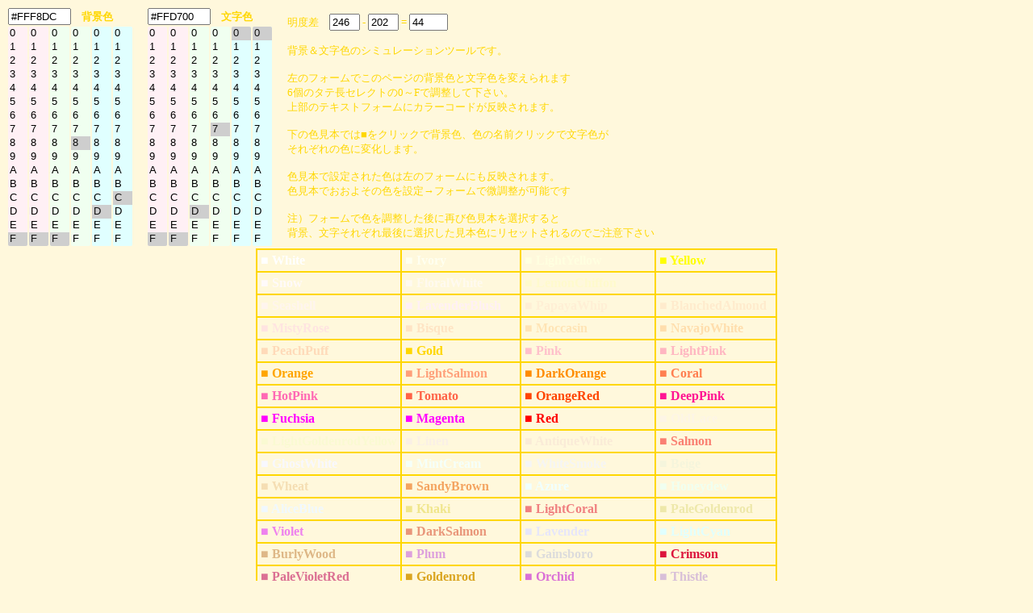

--- FILE ---
content_type: text/html; charset=UTF-8
request_url: https://half-a.net/labo/colors.php?biro=FFF8DC&tiro=FFD700
body_size: 4575
content:
<!DOCTYPE html>
<html lang="ja">
<head>
<meta charset="UTF-8">
<META NAME="copyright" CONTENT="eiri kagami">
<title>カラーシミュレーター</title>
<script  type="text/javascript">
function setCol(num) { 
    var r1 = document.colorbar.elements["R1"+num].value;
    var r2 = document.colorbar.elements["R2"+num].value;
    var g1 = document.colorbar.elements["G1"+num].value;
    var g2 = document.colorbar.elements["G2"+num].value;
    var b1 = document.colorbar.elements["B1"+num].value;
    var b2 = document.colorbar.elements["B2"+num].value;

    var kr = eval("0x"+r1+r2);
    var kb = eval("0x"+b1+b2);
    var kg = eval("0x"+g1+g2);
    var kr2 = kr.toString(10);
    var kb2 = kb.toString(10);
    var kg2 = kg.toString(10);
    var k = parseInt(((kr2*299)+(kg2*587)+(kb2*114))/1000);

    if(num==0){
    document.body.style.backgroundColor = "#" + r1 + r2 + g1 + g2+ b1 + b2;
    document.colorbar.elements["colordata"+num].value  = "#" + r1 + r2 + g1 + g2+ b1 + b2;
    document.colorbar.elements["meidodata"+num].value  =  k;
    }
    if(num==1){
    document.body.style.color = "#" + r1 + r2 + g1 + g2+ b1 + b2;
    document.colorbar.elements["colordata"+num].value  = "#" + r1 + r2 + g1 + g2+ b1 + b2;
    document.colorbar.elements["meidodata"+num].value  =  k;
    }
    document.colorbar.elements["meidosa"].value = eval(document.colorbar.elements["meidodata0"].value)-eval(document.colorbar.elements["meidodata1"].value);
}
</script>
<style type="text/css">
A{text-decoration:none;}
A:link { color:#000090;}
A:visited { color:#000090;}
A:active { color:#000090;}
A:hover { color:#000090;boeder:1 solid #99eeff;position:relative;top:1px;left:1px} 
select{width:24px;border:0 solid #ffffff;overflow-y: auto;}
</style>
</head>

<BODY BGCOLOR="#FFF8DC" text="#FFD700" LINK="#0000a0" VLINK="#0000a0">
<FORM NAME=colorbar>
<TABLE STYLE="font-size:10pt" cellpadding=0><TR>
<TD COLSPAN=6><INPUT TYPE="text" ID="colordata0" STYLE="width:70px" OnFocus="this.select()" readonly VALUE=#FFF8DC>　<B>背景色</B></TD>
<TD width=15>　</TD>
<TD COLSPAN=6><INPUT TYPE="text" ID="colordata1" STYLE="width:70px" OnFocus="this.select()" readonly VALUE=#FFD700>　<B>文字色</B></TD>
<TD ROWSPAN=2 width=15>　</TD><TD ROWSPAN=2>
明度差　<INPUT TYPE="text" ID="meidodata0" STYLE="width:30px" readonly VALUE="246"> -
<INPUT TYPE="text" ID="meidodata1" STYLE="width:30px" readonly VALUE="202"> =
<INPUT TYPE="text" ID="meidosa" STYLE="width:40px" readonly VALUE="44">
<BR>
<BR>
背景＆文字色のシミュレーションツールです。<BR>
<BR>
左のフォームでこのページの背景色と文字色を変えられます<BR>
6個のタテ長セレクトの0～Fで調整して下さい。<BR>
上部のテキストフォームにカラーコードが反映されます。<BR>
<BR>
下の色見本では■をクリックで背景色、色の名前クリックで文字色が<BR>
それぞれの色に変化します。<BR>
<BR>
色見本で設定された色は左のフォームにも反映されます。<BR>
色見本でおおよその色を設定→フォームで微調整が可能です<BR>
<BR>
注）フォームで色を調整した後に再び色見本を選択すると<BR>
背景、文字それぞれ最後に選択した見本色にリセットされるのでご注意下さい
</TD></TR>
<TR><TD>
<SELECT SIZE="16" ONCHANGE="setCol(0)" STYLE="background-color:#fff0f5" NAME="R10"><OPTION VALUE=0>0</OPTION><OPTION VALUE=1>1</OPTION><OPTION VALUE=2>2</OPTION><OPTION VALUE=3>3</OPTION><OPTION VALUE=4>4</OPTION><OPTION VALUE=5>5</OPTION><OPTION VALUE=6>6</OPTION><OPTION VALUE=7>7</OPTION><OPTION VALUE=8>8</OPTION><OPTION VALUE=9>9</OPTION><OPTION VALUE=A>A</OPTION><OPTION VALUE=B>B</OPTION><OPTION VALUE=C>C</OPTION><OPTION VALUE=D>D</OPTION><OPTION VALUE=E>E</OPTION><OPTION VALUE=F SELECTED>F</OPTION></SELECT></TD><TD><SELECT SIZE="16" ONCHANGE="setCol(0)" STYLE="background-color:#fff0f5" NAME="R20"><OPTION VALUE=0>0</OPTION><OPTION VALUE=1>1</OPTION><OPTION VALUE=2>2</OPTION><OPTION VALUE=3>3</OPTION><OPTION VALUE=4>4</OPTION><OPTION VALUE=5>5</OPTION><OPTION VALUE=6>6</OPTION><OPTION VALUE=7>7</OPTION><OPTION VALUE=8>8</OPTION><OPTION VALUE=9>9</OPTION><OPTION VALUE=A>A</OPTION><OPTION VALUE=B>B</OPTION><OPTION VALUE=C>C</OPTION><OPTION VALUE=D>D</OPTION><OPTION VALUE=E>E</OPTION><OPTION VALUE=F SELECTED>F</OPTION></SELECT></TD><TD><SELECT SIZE="16" ONCHANGE="setCol(0)" STYLE="background-color:#f0fff0" NAME="G10"><OPTION VALUE=0>0</OPTION><OPTION VALUE=1>1</OPTION><OPTION VALUE=2>2</OPTION><OPTION VALUE=3>3</OPTION><OPTION VALUE=4>4</OPTION><OPTION VALUE=5>5</OPTION><OPTION VALUE=6>6</OPTION><OPTION VALUE=7>7</OPTION><OPTION VALUE=8>8</OPTION><OPTION VALUE=9>9</OPTION><OPTION VALUE=A>A</OPTION><OPTION VALUE=B>B</OPTION><OPTION VALUE=C>C</OPTION><OPTION VALUE=D>D</OPTION><OPTION VALUE=E>E</OPTION><OPTION VALUE=F SELECTED>F</OPTION></SELECT></TD><TD><SELECT SIZE="16" ONCHANGE="setCol(0)" STYLE="background-color:#f0fff0" NAME="G20"><OPTION VALUE=0>0</OPTION><OPTION VALUE=1>1</OPTION><OPTION VALUE=2>2</OPTION><OPTION VALUE=3>3</OPTION><OPTION VALUE=4>4</OPTION><OPTION VALUE=5>5</OPTION><OPTION VALUE=6>6</OPTION><OPTION VALUE=7>7</OPTION><OPTION VALUE=8 SELECTED>8</OPTION><OPTION VALUE=9>9</OPTION><OPTION VALUE=A>A</OPTION><OPTION VALUE=B>B</OPTION><OPTION VALUE=C>C</OPTION><OPTION VALUE=D>D</OPTION><OPTION VALUE=E>E</OPTION><OPTION VALUE=F>F</OPTION></SELECT></TD><TD><SELECT SIZE="16" ONCHANGE="setCol(0)" STYLE="background-color:#e0ffff" NAME="B10"><OPTION VALUE=0>0</OPTION><OPTION VALUE=1>1</OPTION><OPTION VALUE=2>2</OPTION><OPTION VALUE=3>3</OPTION><OPTION VALUE=4>4</OPTION><OPTION VALUE=5>5</OPTION><OPTION VALUE=6>6</OPTION><OPTION VALUE=7>7</OPTION><OPTION VALUE=8>8</OPTION><OPTION VALUE=9>9</OPTION><OPTION VALUE=A>A</OPTION><OPTION VALUE=B>B</OPTION><OPTION VALUE=C>C</OPTION><OPTION VALUE=D SELECTED>D</OPTION><OPTION VALUE=E>E</OPTION><OPTION VALUE=F>F</OPTION></SELECT></TD><TD><SELECT SIZE="16" ONCHANGE="setCol(0)" STYLE="background-color:#e0ffff" NAME="B20"><OPTION VALUE=0>0</OPTION><OPTION VALUE=1>1</OPTION><OPTION VALUE=2>2</OPTION><OPTION VALUE=3>3</OPTION><OPTION VALUE=4>4</OPTION><OPTION VALUE=5>5</OPTION><OPTION VALUE=6>6</OPTION><OPTION VALUE=7>7</OPTION><OPTION VALUE=8>8</OPTION><OPTION VALUE=9>9</OPTION><OPTION VALUE=A>A</OPTION><OPTION VALUE=B>B</OPTION><OPTION VALUE=C SELECTED>C</OPTION><OPTION VALUE=D>D</OPTION><OPTION VALUE=E>E</OPTION><OPTION VALUE=F>F</OPTION></SELECT></TD><TD>　</TD><TD><SELECT SIZE="16" ONCHANGE="setCol(1)" STYLE="background-color:#fff0f5" NAME="R11"><OPTION VALUE=0>0</OPTION><OPTION VALUE=1>1</OPTION><OPTION VALUE=2>2</OPTION><OPTION VALUE=3>3</OPTION><OPTION VALUE=4>4</OPTION><OPTION VALUE=5>5</OPTION><OPTION VALUE=6>6</OPTION><OPTION VALUE=7>7</OPTION><OPTION VALUE=8>8</OPTION><OPTION VALUE=9>9</OPTION><OPTION VALUE=A>A</OPTION><OPTION VALUE=B>B</OPTION><OPTION VALUE=C>C</OPTION><OPTION VALUE=D>D</OPTION><OPTION VALUE=E>E</OPTION><OPTION VALUE=F SELECTED>F</OPTION></SELECT></TD><TD><SELECT SIZE="16" ONCHANGE="setCol(1)" STYLE="background-color:#fff0f5" NAME="R21"><OPTION VALUE=0>0</OPTION><OPTION VALUE=1>1</OPTION><OPTION VALUE=2>2</OPTION><OPTION VALUE=3>3</OPTION><OPTION VALUE=4>4</OPTION><OPTION VALUE=5>5</OPTION><OPTION VALUE=6>6</OPTION><OPTION VALUE=7>7</OPTION><OPTION VALUE=8>8</OPTION><OPTION VALUE=9>9</OPTION><OPTION VALUE=A>A</OPTION><OPTION VALUE=B>B</OPTION><OPTION VALUE=C>C</OPTION><OPTION VALUE=D>D</OPTION><OPTION VALUE=E>E</OPTION><OPTION VALUE=F SELECTED>F</OPTION></SELECT></TD><TD><SELECT SIZE="16" ONCHANGE="setCol(1)" STYLE="background-color:#f0fff0" NAME="G11"><OPTION VALUE=0>0</OPTION><OPTION VALUE=1>1</OPTION><OPTION VALUE=2>2</OPTION><OPTION VALUE=3>3</OPTION><OPTION VALUE=4>4</OPTION><OPTION VALUE=5>5</OPTION><OPTION VALUE=6>6</OPTION><OPTION VALUE=7>7</OPTION><OPTION VALUE=8>8</OPTION><OPTION VALUE=9>9</OPTION><OPTION VALUE=A>A</OPTION><OPTION VALUE=B>B</OPTION><OPTION VALUE=C>C</OPTION><OPTION VALUE=D SELECTED>D</OPTION><OPTION VALUE=E>E</OPTION><OPTION VALUE=F>F</OPTION></SELECT></TD><TD><SELECT SIZE="16" ONCHANGE="setCol(1)" STYLE="background-color:#f0fff0" NAME="G21"><OPTION VALUE=0>0</OPTION><OPTION VALUE=1>1</OPTION><OPTION VALUE=2>2</OPTION><OPTION VALUE=3>3</OPTION><OPTION VALUE=4>4</OPTION><OPTION VALUE=5>5</OPTION><OPTION VALUE=6>6</OPTION><OPTION VALUE=7 SELECTED>7</OPTION><OPTION VALUE=8>8</OPTION><OPTION VALUE=9>9</OPTION><OPTION VALUE=A>A</OPTION><OPTION VALUE=B>B</OPTION><OPTION VALUE=C>C</OPTION><OPTION VALUE=D>D</OPTION><OPTION VALUE=E>E</OPTION><OPTION VALUE=F>F</OPTION></SELECT></TD><TD><SELECT SIZE="16" ONCHANGE="setCol(1)" STYLE="background-color:#e0ffff" NAME="B11"><OPTION VALUE=0 SELECTED>0</OPTION><OPTION VALUE=1>1</OPTION><OPTION VALUE=2>2</OPTION><OPTION VALUE=3>3</OPTION><OPTION VALUE=4>4</OPTION><OPTION VALUE=5>5</OPTION><OPTION VALUE=6>6</OPTION><OPTION VALUE=7>7</OPTION><OPTION VALUE=8>8</OPTION><OPTION VALUE=9>9</OPTION><OPTION VALUE=A>A</OPTION><OPTION VALUE=B>B</OPTION><OPTION VALUE=C>C</OPTION><OPTION VALUE=D>D</OPTION><OPTION VALUE=E>E</OPTION><OPTION VALUE=F>F</OPTION></SELECT></TD><TD><SELECT SIZE="16" ONCHANGE="setCol(1)" STYLE="background-color:#e0ffff" NAME="B21"><OPTION VALUE=0 SELECTED>0</OPTION><OPTION VALUE=1>1</OPTION><OPTION VALUE=2>2</OPTION><OPTION VALUE=3>3</OPTION><OPTION VALUE=4>4</OPTION><OPTION VALUE=5>5</OPTION><OPTION VALUE=6>6</OPTION><OPTION VALUE=7>7</OPTION><OPTION VALUE=8>8</OPTION><OPTION VALUE=9>9</OPTION><OPTION VALUE=A>A</OPTION><OPTION VALUE=B>B</OPTION><OPTION VALUE=C>C</OPTION><OPTION VALUE=D>D</OPTION><OPTION VALUE=E>E</OPTION><OPTION VALUE=F>F</OPTION></SELECT></TD></tr></TABLE></form><TABLE BORDER=1 CELLPADDING=4 CELLSPACING=0 align=center STYLE="font-weight:bold" bordercolor=#FFD700><TR><TD><A HREF="colors.php?biro=FFFFFF&tiro=FFD700"><FONT COLOR="#FFFFFF">■</FONT></A> <A HREF="colors.php?biro=FFF8DC&tiro=FFFFFF"><FONT COLOR="#FFFFFF">White</FONT></A></TD>
<TD><A HREF="colors.php?biro=FFFFF0&tiro=FFD700"><FONT COLOR="#FFFFF0">■</FONT></A> <A HREF="colors.php?biro=FFF8DC&tiro=FFFFF0"><FONT COLOR="#FFFFF0">Ivory</FONT></A></TD>
<TD><A HREF="colors.php?biro=FFFFE0&tiro=FFD700"><FONT COLOR="#FFFFE0">■</FONT></A> <A HREF="colors.php?biro=FFF8DC&tiro=FFFFE0"><FONT COLOR="#FFFFE0">LightYellow</FONT></A></TD>
<TD><A HREF="colors.php?biro=FFFF00&tiro=FFD700"><FONT COLOR="#FFFF00">■</FONT></A> <A HREF="colors.php?biro=FFF8DC&tiro=FFFF00"><FONT COLOR="#FFFF00">Yellow</FONT></A></TD>
</TR><TR><TD><A HREF="colors.php?biro=FFFAFA&tiro=FFD700"><FONT COLOR="#FFFAFA">■</FONT></A> <A HREF="colors.php?biro=FFF8DC&tiro=FFFAFA"><FONT COLOR="#FFFAFA">Snow</FONT></A></TD>
<TD><A HREF="colors.php?biro=FFFAF0&tiro=FFD700"><FONT COLOR="#FFFAF0">■</FONT></A> <A HREF="colors.php?biro=FFF8DC&tiro=FFFAF0"><FONT COLOR="#FFFAF0">FloralWhite</FONT></A></TD>
<TD><A HREF="colors.php?biro=FFFACD&tiro=FFD700"><FONT COLOR="#FFFACD">■</FONT></A> <A HREF="colors.php?biro=FFF8DC&tiro=FFFACD"><FONT COLOR="#FFFACD">LemonChiffon</FONT></A></TD>
<TD><A HREF="colors.php?biro=FFF8DC&tiro=FFD700"><FONT COLOR="#FFF8DC">■</FONT></A> <A HREF="colors.php?biro=FFF8DC&tiro=FFF8DC"><FONT COLOR="#FFF8DC">Cornsilk</FONT></A></TD>
</TR><TR><TD><A HREF="colors.php?biro=FFF5EE&tiro=FFD700"><FONT COLOR="#FFF5EE">■</FONT></A> <A HREF="colors.php?biro=FFF8DC&tiro=FFF5EE"><FONT COLOR="#FFF5EE">Seashell</FONT></A></TD>
<TD><A HREF="colors.php?biro=FFF0F5&tiro=FFD700"><FONT COLOR="#FFF0F5">■</FONT></A> <A HREF="colors.php?biro=FFF8DC&tiro=FFF0F5"><FONT COLOR="#FFF0F5">LavenderBlush</FONT></A></TD>
<TD><A HREF="colors.php?biro=FFEFD5&tiro=FFD700"><FONT COLOR="#FFEFD5">■</FONT></A> <A HREF="colors.php?biro=FFF8DC&tiro=FFEFD5"><FONT COLOR="#FFEFD5">PapayaWhip</FONT></A></TD>
<TD><A HREF="colors.php?biro=FFEBCD&tiro=FFD700"><FONT COLOR="#FFEBCD">■</FONT></A> <A HREF="colors.php?biro=FFF8DC&tiro=FFEBCD"><FONT COLOR="#FFEBCD">BlanchedAlmond</FONT></A></TD>
</TR><TR><TD><A HREF="colors.php?biro=FFE4E1&tiro=FFD700"><FONT COLOR="#FFE4E1">■</FONT></A> <A HREF="colors.php?biro=FFF8DC&tiro=FFE4E1"><FONT COLOR="#FFE4E1">MistyRose</FONT></A></TD>
<TD><A HREF="colors.php?biro=FFE4C4&tiro=FFD700"><FONT COLOR="#FFE4C4">■</FONT></A> <A HREF="colors.php?biro=FFF8DC&tiro=FFE4C4"><FONT COLOR="#FFE4C4">Bisque</FONT></A></TD>
<TD><A HREF="colors.php?biro=FFE4B5&tiro=FFD700"><FONT COLOR="#FFE4B5">■</FONT></A> <A HREF="colors.php?biro=FFF8DC&tiro=FFE4B5"><FONT COLOR="#FFE4B5">Moccasin</FONT></A></TD>
<TD><A HREF="colors.php?biro=FFDEAD&tiro=FFD700"><FONT COLOR="#FFDEAD">■</FONT></A> <A HREF="colors.php?biro=FFF8DC&tiro=FFDEAD"><FONT COLOR="#FFDEAD">NavajoWhite</FONT></A></TD>
</TR><TR><TD><A HREF="colors.php?biro=FFDAB9&tiro=FFD700"><FONT COLOR="#FFDAB9">■</FONT></A> <A HREF="colors.php?biro=FFF8DC&tiro=FFDAB9"><FONT COLOR="#FFDAB9">PeachPuff</FONT></A></TD>
<TD><A HREF="colors.php?biro=FFD700&tiro=FFD700"><FONT COLOR="#FFD700">■</FONT></A> <A HREF="colors.php?biro=FFF8DC&tiro=FFD700"><FONT COLOR="#FFD700">Gold</FONT></A></TD>
<TD><A HREF="colors.php?biro=FFC0CB&tiro=FFD700"><FONT COLOR="#FFC0CB">■</FONT></A> <A HREF="colors.php?biro=FFF8DC&tiro=FFC0CB"><FONT COLOR="#FFC0CB">Pink</FONT></A></TD>
<TD><A HREF="colors.php?biro=FFB6C1&tiro=FFD700"><FONT COLOR="#FFB6C1">■</FONT></A> <A HREF="colors.php?biro=FFF8DC&tiro=FFB6C1"><FONT COLOR="#FFB6C1">LightPink</FONT></A></TD>
</TR><TR><TD><A HREF="colors.php?biro=FFA500&tiro=FFD700"><FONT COLOR="#FFA500">■</FONT></A> <A HREF="colors.php?biro=FFF8DC&tiro=FFA500"><FONT COLOR="#FFA500">Orange</FONT></A></TD>
<TD><A HREF="colors.php?biro=FFA07A&tiro=FFD700"><FONT COLOR="#FFA07A">■</FONT></A> <A HREF="colors.php?biro=FFF8DC&tiro=FFA07A"><FONT COLOR="#FFA07A">LightSalmon</FONT></A></TD>
<TD><A HREF="colors.php?biro=FF8C00&tiro=FFD700"><FONT COLOR="#FF8C00">■</FONT></A> <A HREF="colors.php?biro=FFF8DC&tiro=FF8C00"><FONT COLOR="#FF8C00">DarkOrange</FONT></A></TD>
<TD><A HREF="colors.php?biro=FF7F50&tiro=FFD700"><FONT COLOR="#FF7F50">■</FONT></A> <A HREF="colors.php?biro=FFF8DC&tiro=FF7F50"><FONT COLOR="#FF7F50">Coral</FONT></A></TD>
</TR><TR><TD><A HREF="colors.php?biro=FF69B4&tiro=FFD700"><FONT COLOR="#FF69B4">■</FONT></A> <A HREF="colors.php?biro=FFF8DC&tiro=FF69B4"><FONT COLOR="#FF69B4">HotPink</FONT></A></TD>
<TD><A HREF="colors.php?biro=FF6347&tiro=FFD700"><FONT COLOR="#FF6347">■</FONT></A> <A HREF="colors.php?biro=FFF8DC&tiro=FF6347"><FONT COLOR="#FF6347">Tomato</FONT></A></TD>
<TD><A HREF="colors.php?biro=FF4500&tiro=FFD700"><FONT COLOR="#FF4500">■</FONT></A> <A HREF="colors.php?biro=FFF8DC&tiro=FF4500"><FONT COLOR="#FF4500">OrangeRed</FONT></A></TD>
<TD><A HREF="colors.php?biro=FF1493&tiro=FFD700"><FONT COLOR="#FF1493">■</FONT></A> <A HREF="colors.php?biro=FFF8DC&tiro=FF1493"><FONT COLOR="#FF1493">DeepPink</FONT></A></TD>
</TR><TR><TD><A HREF="colors.php?biro=FF00FF&tiro=FFD700"><FONT COLOR="#FF00FF">■</FONT></A> <A HREF="colors.php?biro=FFF8DC&tiro=FF00FF"><FONT COLOR="#FF00FF">Fuchsia</FONT></A></TD>
<TD><A HREF="colors.php?biro=FF00FF&tiro=FFD700"><FONT COLOR="#FF00FF">■</FONT></A> <A HREF="colors.php?biro=FFF8DC&tiro=FF00FF"><FONT COLOR="#FF00FF">Magenta</FONT></A></TD>
<TD><A HREF="colors.php?biro=FF0000&tiro=FFD700"><FONT COLOR="#FF0000">■</FONT></A> <A HREF="colors.php?biro=FFF8DC&tiro=FF0000"><FONT COLOR="#FF0000">Red</FONT></A></TD>
<TD><A HREF="colors.php?biro=FDF5E6&tiro=FFD700"><FONT COLOR="#FDF5E6">■</FONT></A> <A HREF="colors.php?biro=FFF8DC&tiro=FDF5E6"><FONT COLOR="#FDF5E6">OldLace</FONT></A></TD>
</TR><TR><TD><A HREF="colors.php?biro=FAFAD2&tiro=FFD700"><FONT COLOR="#FAFAD2">■</FONT></A> <A HREF="colors.php?biro=FFF8DC&tiro=FAFAD2"><FONT COLOR="#FAFAD2">LightGoldenrodYellow</FONT></A></TD>
<TD><A HREF="colors.php?biro=FAF0E6&tiro=FFD700"><FONT COLOR="#FAF0E6">■</FONT></A> <A HREF="colors.php?biro=FFF8DC&tiro=FAF0E6"><FONT COLOR="#FAF0E6">Linen</FONT></A></TD>
<TD><A HREF="colors.php?biro=FAEBD7&tiro=FFD700"><FONT COLOR="#FAEBD7">■</FONT></A> <A HREF="colors.php?biro=FFF8DC&tiro=FAEBD7"><FONT COLOR="#FAEBD7">AntiqueWhite</FONT></A></TD>
<TD><A HREF="colors.php?biro=FA8072&tiro=FFD700"><FONT COLOR="#FA8072">■</FONT></A> <A HREF="colors.php?biro=FFF8DC&tiro=FA8072"><FONT COLOR="#FA8072">Salmon</FONT></A></TD>
</TR><TR><TD><A HREF="colors.php?biro=F8F8FF&tiro=FFD700"><FONT COLOR="#F8F8FF">■</FONT></A> <A HREF="colors.php?biro=FFF8DC&tiro=F8F8FF"><FONT COLOR="#F8F8FF">GhostWhite</FONT></A></TD>
<TD><A HREF="colors.php?biro=F5FFFA&tiro=FFD700"><FONT COLOR="#F5FFFA">■</FONT></A> <A HREF="colors.php?biro=FFF8DC&tiro=F5FFFA"><FONT COLOR="#F5FFFA">MintCream</FONT></A></TD>
<TD><A HREF="colors.php?biro=F5F5F5&tiro=FFD700"><FONT COLOR="#F5F5F5">■</FONT></A> <A HREF="colors.php?biro=FFF8DC&tiro=F5F5F5"><FONT COLOR="#F5F5F5">WhiteSmoke</FONT></A></TD>
<TD><A HREF="colors.php?biro=F5F5DC&tiro=FFD700"><FONT COLOR="#F5F5DC">■</FONT></A> <A HREF="colors.php?biro=FFF8DC&tiro=F5F5DC"><FONT COLOR="#F5F5DC">Beige</FONT></A></TD>
</TR><TR><TD><A HREF="colors.php?biro=F5DEB3&tiro=FFD700"><FONT COLOR="#F5DEB3">■</FONT></A> <A HREF="colors.php?biro=FFF8DC&tiro=F5DEB3"><FONT COLOR="#F5DEB3">Wheat</FONT></A></TD>
<TD><A HREF="colors.php?biro=F4A460&tiro=FFD700"><FONT COLOR="#F4A460">■</FONT></A> <A HREF="colors.php?biro=FFF8DC&tiro=F4A460"><FONT COLOR="#F4A460">SandyBrown</FONT></A></TD>
<TD><A HREF="colors.php?biro=F0FFFF&tiro=FFD700"><FONT COLOR="#F0FFFF">■</FONT></A> <A HREF="colors.php?biro=FFF8DC&tiro=F0FFFF"><FONT COLOR="#F0FFFF">Azure</FONT></A></TD>
<TD><A HREF="colors.php?biro=F0FFF0&tiro=FFD700"><FONT COLOR="#F0FFF0">■</FONT></A> <A HREF="colors.php?biro=FFF8DC&tiro=F0FFF0"><FONT COLOR="#F0FFF0">Honeydew</FONT></A></TD>
</TR><TR><TD><A HREF="colors.php?biro=F0F8FF&tiro=FFD700"><FONT COLOR="#F0F8FF">■</FONT></A> <A HREF="colors.php?biro=FFF8DC&tiro=F0F8FF"><FONT COLOR="#F0F8FF">AliceBlue</FONT></A></TD>
<TD><A HREF="colors.php?biro=F0E68C&tiro=FFD700"><FONT COLOR="#F0E68C">■</FONT></A> <A HREF="colors.php?biro=FFF8DC&tiro=F0E68C"><FONT COLOR="#F0E68C">Khaki</FONT></A></TD>
<TD><A HREF="colors.php?biro=F08080&tiro=FFD700"><FONT COLOR="#F08080">■</FONT></A> <A HREF="colors.php?biro=FFF8DC&tiro=F08080"><FONT COLOR="#F08080">LightCoral</FONT></A></TD>
<TD><A HREF="colors.php?biro=EEE8AA&tiro=FFD700"><FONT COLOR="#EEE8AA">■</FONT></A> <A HREF="colors.php?biro=FFF8DC&tiro=EEE8AA"><FONT COLOR="#EEE8AA">PaleGoldenrod</FONT></A></TD>
</TR><TR><TD><A HREF="colors.php?biro=EE82EE&tiro=FFD700"><FONT COLOR="#EE82EE">■</FONT></A> <A HREF="colors.php?biro=FFF8DC&tiro=EE82EE"><FONT COLOR="#EE82EE">Violet</FONT></A></TD>
<TD><A HREF="colors.php?biro=E9967A&tiro=FFD700"><FONT COLOR="#E9967A">■</FONT></A> <A HREF="colors.php?biro=FFF8DC&tiro=E9967A"><FONT COLOR="#E9967A">DarkSalmon</FONT></A></TD>
<TD><A HREF="colors.php?biro=E6E6FA&tiro=FFD700"><FONT COLOR="#E6E6FA">■</FONT></A> <A HREF="colors.php?biro=FFF8DC&tiro=E6E6FA"><FONT COLOR="#E6E6FA">Lavender</FONT></A></TD>
<TD><A HREF="colors.php?biro=E0FFFF&tiro=FFD700"><FONT COLOR="#E0FFFF">■</FONT></A> <A HREF="colors.php?biro=FFF8DC&tiro=E0FFFF"><FONT COLOR="#E0FFFF">LightCyan</FONT></A></TD>
</TR><TR><TD><A HREF="colors.php?biro=DEB887&tiro=FFD700"><FONT COLOR="#DEB887">■</FONT></A> <A HREF="colors.php?biro=FFF8DC&tiro=DEB887"><FONT COLOR="#DEB887">BurlyWood</FONT></A></TD>
<TD><A HREF="colors.php?biro=DDA0DD&tiro=FFD700"><FONT COLOR="#DDA0DD">■</FONT></A> <A HREF="colors.php?biro=FFF8DC&tiro=DDA0DD"><FONT COLOR="#DDA0DD">Plum</FONT></A></TD>
<TD><A HREF="colors.php?biro=DCDCDC&tiro=FFD700"><FONT COLOR="#DCDCDC">■</FONT></A> <A HREF="colors.php?biro=FFF8DC&tiro=DCDCDC"><FONT COLOR="#DCDCDC">Gainsboro</FONT></A></TD>
<TD><A HREF="colors.php?biro=DC143C&tiro=FFD700"><FONT COLOR="#DC143C">■</FONT></A> <A HREF="colors.php?biro=FFF8DC&tiro=DC143C"><FONT COLOR="#DC143C">Crimson</FONT></A></TD>
</TR><TR><TD><A HREF="colors.php?biro=DB7093&tiro=FFD700"><FONT COLOR="#DB7093">■</FONT></A> <A HREF="colors.php?biro=FFF8DC&tiro=DB7093"><FONT COLOR="#DB7093">PaleVioletRed</FONT></A></TD>
<TD><A HREF="colors.php?biro=DAA520&tiro=FFD700"><FONT COLOR="#DAA520">■</FONT></A> <A HREF="colors.php?biro=FFF8DC&tiro=DAA520"><FONT COLOR="#DAA520">Goldenrod</FONT></A></TD>
<TD><A HREF="colors.php?biro=DA70D6&tiro=FFD700"><FONT COLOR="#DA70D6">■</FONT></A> <A HREF="colors.php?biro=FFF8DC&tiro=DA70D6"><FONT COLOR="#DA70D6">Orchid</FONT></A></TD>
<TD><A HREF="colors.php?biro=D8BFD8&tiro=FFD700"><FONT COLOR="#D8BFD8">■</FONT></A> <A HREF="colors.php?biro=FFF8DC&tiro=D8BFD8"><FONT COLOR="#D8BFD8">Thistle</FONT></A></TD>
</TR><TR><TD><A HREF="colors.php?biro=D3D3D3&tiro=FFD700"><FONT COLOR="#D3D3D3">■</FONT></A> <A HREF="colors.php?biro=FFF8DC&tiro=D3D3D3"><FONT COLOR="#D3D3D3">LightGrey</FONT></A></TD>
<TD><A HREF="colors.php?biro=D2B48C&tiro=FFD700"><FONT COLOR="#D2B48C">■</FONT></A> <A HREF="colors.php?biro=FFF8DC&tiro=D2B48C"><FONT COLOR="#D2B48C">Tan</FONT></A></TD>
<TD><A HREF="colors.php?biro=D2691E&tiro=FFD700"><FONT COLOR="#D2691E">■</FONT></A> <A HREF="colors.php?biro=FFF8DC&tiro=D2691E"><FONT COLOR="#D2691E">Chocolate</FONT></A></TD>
<TD><A HREF="colors.php?biro=CD853F&tiro=FFD700"><FONT COLOR="#CD853F">■</FONT></A> <A HREF="colors.php?biro=FFF8DC&tiro=CD853F"><FONT COLOR="#CD853F">Peru</FONT></A></TD>
</TR><TR><TD><A HREF="colors.php?biro=CD5C5C&tiro=FFD700"><FONT COLOR="#CD5C5C">■</FONT></A> <A HREF="colors.php?biro=FFF8DC&tiro=CD5C5C"><FONT COLOR="#CD5C5C">IndianRed</FONT></A></TD>
<TD><A HREF="colors.php?biro=C71585&tiro=FFD700"><FONT COLOR="#C71585">■</FONT></A> <A HREF="colors.php?biro=FFF8DC&tiro=C71585"><FONT COLOR="#C71585">MediumVioletRed</FONT></A></TD>
<TD><A HREF="colors.php?biro=C0C0C0&tiro=FFD700"><FONT COLOR="#C0C0C0">■</FONT></A> <A HREF="colors.php?biro=FFF8DC&tiro=C0C0C0"><FONT COLOR="#C0C0C0">Silver</FONT></A></TD>
<TD><A HREF="colors.php?biro=BDB76B&tiro=FFD700"><FONT COLOR="#BDB76B">■</FONT></A> <A HREF="colors.php?biro=FFF8DC&tiro=BDB76B"><FONT COLOR="#BDB76B">DarkKhaki</FONT></A></TD>
</TR><TR><TD><A HREF="colors.php?biro=BC8F8F&tiro=FFD700"><FONT COLOR="#BC8F8F">■</FONT></A> <A HREF="colors.php?biro=FFF8DC&tiro=BC8F8F"><FONT COLOR="#BC8F8F">RosyBrown</FONT></A></TD>
<TD><A HREF="colors.php?biro=BA55D3&tiro=FFD700"><FONT COLOR="#BA55D3">■</FONT></A> <A HREF="colors.php?biro=FFF8DC&tiro=BA55D3"><FONT COLOR="#BA55D3">MediumOrchid</FONT></A></TD>
<TD><A HREF="colors.php?biro=B8860B&tiro=FFD700"><FONT COLOR="#B8860B">■</FONT></A> <A HREF="colors.php?biro=FFF8DC&tiro=B8860B"><FONT COLOR="#B8860B">DarkGoldenrod</FONT></A></TD>
<TD><A HREF="colors.php?biro=B22222&tiro=FFD700"><FONT COLOR="#B22222">■</FONT></A> <A HREF="colors.php?biro=FFF8DC&tiro=B22222"><FONT COLOR="#B22222">FireBrick</FONT></A></TD>
</TR><TR><TD><A HREF="colors.php?biro=B0E0E6&tiro=FFD700"><FONT COLOR="#B0E0E6">■</FONT></A> <A HREF="colors.php?biro=FFF8DC&tiro=B0E0E6"><FONT COLOR="#B0E0E6">PowderBlue</FONT></A></TD>
<TD><A HREF="colors.php?biro=B0C4DE&tiro=FFD700"><FONT COLOR="#B0C4DE">■</FONT></A> <A HREF="colors.php?biro=FFF8DC&tiro=B0C4DE"><FONT COLOR="#B0C4DE">LightSteelBlue</FONT></A></TD>
<TD><A HREF="colors.php?biro=AFEEEE&tiro=FFD700"><FONT COLOR="#AFEEEE">■</FONT></A> <A HREF="colors.php?biro=FFF8DC&tiro=AFEEEE"><FONT COLOR="#AFEEEE">PaleTurquoise</FONT></A></TD>
<TD><A HREF="colors.php?biro=ADFF2F&tiro=FFD700"><FONT COLOR="#ADFF2F">■</FONT></A> <A HREF="colors.php?biro=FFF8DC&tiro=ADFF2F"><FONT COLOR="#ADFF2F">GreenYellow</FONT></A></TD>
</TR><TR><TD><A HREF="colors.php?biro=ADD8E6&tiro=FFD700"><FONT COLOR="#ADD8E6">■</FONT></A> <A HREF="colors.php?biro=FFF8DC&tiro=ADD8E6"><FONT COLOR="#ADD8E6">LightBlue</FONT></A></TD>
<TD><A HREF="colors.php?biro=A9A9A9&tiro=FFD700"><FONT COLOR="#A9A9A9">■</FONT></A> <A HREF="colors.php?biro=FFF8DC&tiro=A9A9A9"><FONT COLOR="#A9A9A9">DarkGray</FONT></A></TD>
<TD><A HREF="colors.php?biro=A52A2A&tiro=FFD700"><FONT COLOR="#A52A2A">■</FONT></A> <A HREF="colors.php?biro=FFF8DC&tiro=A52A2A"><FONT COLOR="#A52A2A">Brown</FONT></A></TD>
<TD><A HREF="colors.php?biro=A0522D&tiro=FFD700"><FONT COLOR="#A0522D">■</FONT></A> <A HREF="colors.php?biro=FFF8DC&tiro=A0522D"><FONT COLOR="#A0522D">Sienna</FONT></A></TD>
</TR><TR><TD><A HREF="colors.php?biro=9ACD32&tiro=FFD700"><FONT COLOR="#9ACD32">■</FONT></A> <A HREF="colors.php?biro=FFF8DC&tiro=9ACD32"><FONT COLOR="#9ACD32">YellowGreen</FONT></A></TD>
<TD><A HREF="colors.php?biro=9932CC&tiro=FFD700"><FONT COLOR="#9932CC">■</FONT></A> <A HREF="colors.php?biro=FFF8DC&tiro=9932CC"><FONT COLOR="#9932CC">DarkOrchid</FONT></A></TD>
<TD><A HREF="colors.php?biro=98FB98&tiro=FFD700"><FONT COLOR="#98FB98">■</FONT></A> <A HREF="colors.php?biro=FFF8DC&tiro=98FB98"><FONT COLOR="#98FB98">PaleGreen</FONT></A></TD>
<TD><A HREF="colors.php?biro=9400D3&tiro=FFD700"><FONT COLOR="#9400D3">■</FONT></A> <A HREF="colors.php?biro=FFF8DC&tiro=9400D3"><FONT COLOR="#9400D3">DarkViolet</FONT></A></TD>
</TR><TR><TD><A HREF="colors.php?biro=9370DB&tiro=FFD700"><FONT COLOR="#9370DB">■</FONT></A> <A HREF="colors.php?biro=FFF8DC&tiro=9370DB"><FONT COLOR="#9370DB">MediumPurple</FONT></A></TD>
<TD><A HREF="colors.php?biro=90EE90&tiro=FFD700"><FONT COLOR="#90EE90">■</FONT></A> <A HREF="colors.php?biro=FFF8DC&tiro=90EE90"><FONT COLOR="#90EE90">LightGreen</FONT></A></TD>
<TD><A HREF="colors.php?biro=8FBC8F&tiro=FFD700"><FONT COLOR="#8FBC8F">■</FONT></A> <A HREF="colors.php?biro=FFF8DC&tiro=8FBC8F"><FONT COLOR="#8FBC8F">DarkSeaGreen</FONT></A></TD>
<TD><A HREF="colors.php?biro=8B4513&tiro=FFD700"><FONT COLOR="#8B4513">■</FONT></A> <A HREF="colors.php?biro=FFF8DC&tiro=8B4513"><FONT COLOR="#8B4513">SaddleBrown</FONT></A></TD>
</TR><TR><TD><A HREF="colors.php?biro=8B008B&tiro=FFD700"><FONT COLOR="#8B008B">■</FONT></A> <A HREF="colors.php?biro=FFF8DC&tiro=8B008B"><FONT COLOR="#8B008B">DarkMagenta</FONT></A></TD>
<TD><A HREF="colors.php?biro=8B0000&tiro=FFD700"><FONT COLOR="#8B0000">■</FONT></A> <A HREF="colors.php?biro=FFF8DC&tiro=8B0000"><FONT COLOR="#8B0000">DarkRed</FONT></A></TD>
<TD><A HREF="colors.php?biro=8A2BE2&tiro=FFD700"><FONT COLOR="#8A2BE2">■</FONT></A> <A HREF="colors.php?biro=FFF8DC&tiro=8A2BE2"><FONT COLOR="#8A2BE2">BlueViolet</FONT></A></TD>
<TD><A HREF="colors.php?biro=87CEFA&tiro=FFD700"><FONT COLOR="#87CEFA">■</FONT></A> <A HREF="colors.php?biro=FFF8DC&tiro=87CEFA"><FONT COLOR="#87CEFA">LightSkyBlue</FONT></A></TD>
</TR><TR><TD><A HREF="colors.php?biro=87CEEB&tiro=FFD700"><FONT COLOR="#87CEEB">■</FONT></A> <A HREF="colors.php?biro=FFF8DC&tiro=87CEEB"><FONT COLOR="#87CEEB">SkyBlue</FONT></A></TD>
<TD><A HREF="colors.php?biro=808080&tiro=FFD700"><FONT COLOR="#808080">■</FONT></A> <A HREF="colors.php?biro=FFF8DC&tiro=808080"><FONT COLOR="#808080">Gray</FONT></A></TD>
<TD><A HREF="colors.php?biro=808000&tiro=FFD700"><FONT COLOR="#808000">■</FONT></A> <A HREF="colors.php?biro=FFF8DC&tiro=808000"><FONT COLOR="#808000">Olive</FONT></A></TD>
<TD><A HREF="colors.php?biro=800080&tiro=FFD700"><FONT COLOR="#800080">■</FONT></A> <A HREF="colors.php?biro=FFF8DC&tiro=800080"><FONT COLOR="#800080">Purple</FONT></A></TD>
</TR><TR><TD><A HREF="colors.php?biro=800000&tiro=FFD700"><FONT COLOR="#800000">■</FONT></A> <A HREF="colors.php?biro=FFF8DC&tiro=800000"><FONT COLOR="#800000">Maroon</FONT></A></TD>
<TD><A HREF="colors.php?biro=7FFFD4&tiro=FFD700"><FONT COLOR="#7FFFD4">■</FONT></A> <A HREF="colors.php?biro=FFF8DC&tiro=7FFFD4"><FONT COLOR="#7FFFD4">Aquamarine</FONT></A></TD>
<TD><A HREF="colors.php?biro=7FFF00&tiro=FFD700"><FONT COLOR="#7FFF00">■</FONT></A> <A HREF="colors.php?biro=FFF8DC&tiro=7FFF00"><FONT COLOR="#7FFF00">Chartreuse</FONT></A></TD>
<TD><A HREF="colors.php?biro=7CFC00&tiro=FFD700"><FONT COLOR="#7CFC00">■</FONT></A> <A HREF="colors.php?biro=FFF8DC&tiro=7CFC00"><FONT COLOR="#7CFC00">LawnGreen</FONT></A></TD>
</TR><TR><TD><A HREF="colors.php?biro=7B68EE&tiro=FFD700"><FONT COLOR="#7B68EE">■</FONT></A> <A HREF="colors.php?biro=FFF8DC&tiro=7B68EE"><FONT COLOR="#7B68EE">MediumSlateBlue</FONT></A></TD>
<TD><A HREF="colors.php?biro=778899&tiro=FFD700"><FONT COLOR="#778899">■</FONT></A> <A HREF="colors.php?biro=FFF8DC&tiro=778899"><FONT COLOR="#778899">LightSlateGray</FONT></A></TD>
<TD><A HREF="colors.php?biro=708090&tiro=FFD700"><FONT COLOR="#708090">■</FONT></A> <A HREF="colors.php?biro=FFF8DC&tiro=708090"><FONT COLOR="#708090">SlateGray</FONT></A></TD>
<TD><A HREF="colors.php?biro=6B8E23&tiro=FFD700"><FONT COLOR="#6B8E23">■</FONT></A> <A HREF="colors.php?biro=FFF8DC&tiro=6B8E23"><FONT COLOR="#6B8E23">OliveDrab</FONT></A></TD>
</TR><TR><TD><A HREF="colors.php?biro=6A5ACD&tiro=FFD700"><FONT COLOR="#6A5ACD">■</FONT></A> <A HREF="colors.php?biro=FFF8DC&tiro=6A5ACD"><FONT COLOR="#6A5ACD">SlateBlue</FONT></A></TD>
<TD><A HREF="colors.php?biro=696969&tiro=FFD700"><FONT COLOR="#696969">■</FONT></A> <A HREF="colors.php?biro=FFF8DC&tiro=696969"><FONT COLOR="#696969">DimGray</FONT></A></TD>
<TD><A HREF="colors.php?biro=66CDAA&tiro=FFD700"><FONT COLOR="#66CDAA">■</FONT></A> <A HREF="colors.php?biro=FFF8DC&tiro=66CDAA"><FONT COLOR="#66CDAA">MediumAquamarine</FONT></A></TD>
<TD><A HREF="colors.php?biro=6495ED&tiro=FFD700"><FONT COLOR="#6495ED">■</FONT></A> <A HREF="colors.php?biro=FFF8DC&tiro=6495ED"><FONT COLOR="#6495ED">CornflowerBlue</FONT></A></TD>
</TR><TR><TD><A HREF="colors.php?biro=5F9EA0&tiro=FFD700"><FONT COLOR="#5F9EA0">■</FONT></A> <A HREF="colors.php?biro=FFF8DC&tiro=5F9EA0"><FONT COLOR="#5F9EA0">CadetBlue</FONT></A></TD>
<TD><A HREF="colors.php?biro=556B2F&tiro=FFD700"><FONT COLOR="#556B2F">■</FONT></A> <A HREF="colors.php?biro=FFF8DC&tiro=556B2F"><FONT COLOR="#556B2F">DarkOliveGreen</FONT></A></TD>
<TD><A HREF="colors.php?biro=4B0082&tiro=FFD700"><FONT COLOR="#4B0082">■</FONT></A> <A HREF="colors.php?biro=FFF8DC&tiro=4B0082"><FONT COLOR="#4B0082">Indigo</FONT></A></TD>
<TD><A HREF="colors.php?biro=48D1CC&tiro=FFD700"><FONT COLOR="#48D1CC">■</FONT></A> <A HREF="colors.php?biro=FFF8DC&tiro=48D1CC"><FONT COLOR="#48D1CC">MediumTurquoise</FONT></A></TD>
</TR><TR><TD><A HREF="colors.php?biro=483D8B&tiro=FFD700"><FONT COLOR="#483D8B">■</FONT></A> <A HREF="colors.php?biro=FFF8DC&tiro=483D8B"><FONT COLOR="#483D8B">DarkSlateBlue</FONT></A></TD>
<TD><A HREF="colors.php?biro=4682B4&tiro=FFD700"><FONT COLOR="#4682B4">■</FONT></A> <A HREF="colors.php?biro=FFF8DC&tiro=4682B4"><FONT COLOR="#4682B4">SteelBlue</FONT></A></TD>
<TD><A HREF="colors.php?biro=4169E1&tiro=FFD700"><FONT COLOR="#4169E1">■</FONT></A> <A HREF="colors.php?biro=FFF8DC&tiro=4169E1"><FONT COLOR="#4169E1">RoyalBlue</FONT></A></TD>
<TD><A HREF="colors.php?biro=40E0D0&tiro=FFD700"><FONT COLOR="#40E0D0">■</FONT></A> <A HREF="colors.php?biro=FFF8DC&tiro=40E0D0"><FONT COLOR="#40E0D0">Turquoise</FONT></A></TD>
</TR><TR><TD><A HREF="colors.php?biro=3CB371&tiro=FFD700"><FONT COLOR="#3CB371">■</FONT></A> <A HREF="colors.php?biro=FFF8DC&tiro=3CB371"><FONT COLOR="#3CB371">MediumSeaGreen</FONT></A></TD>
<TD><A HREF="colors.php?biro=32CD32&tiro=FFD700"><FONT COLOR="#32CD32">■</FONT></A> <A HREF="colors.php?biro=FFF8DC&tiro=32CD32"><FONT COLOR="#32CD32">LimeGreen</FONT></A></TD>
<TD><A HREF="colors.php?biro=2F4F4F&tiro=FFD700"><FONT COLOR="#2F4F4F">■</FONT></A> <A HREF="colors.php?biro=FFF8DC&tiro=2F4F4F"><FONT COLOR="#2F4F4F">DarkSlateGray</FONT></A></TD>
<TD><A HREF="colors.php?biro=2E8B57&tiro=FFD700"><FONT COLOR="#2E8B57">■</FONT></A> <A HREF="colors.php?biro=FFF8DC&tiro=2E8B57"><FONT COLOR="#2E8B57">SeaGreen</FONT></A></TD>
</TR><TR><TD><A HREF="colors.php?biro=228B22&tiro=FFD700"><FONT COLOR="#228B22">■</FONT></A> <A HREF="colors.php?biro=FFF8DC&tiro=228B22"><FONT COLOR="#228B22">ForestGreen</FONT></A></TD>
<TD><A HREF="colors.php?biro=20B2AA&tiro=FFD700"><FONT COLOR="#20B2AA">■</FONT></A> <A HREF="colors.php?biro=FFF8DC&tiro=20B2AA"><FONT COLOR="#20B2AA">LightSeaGreen</FONT></A></TD>
<TD><A HREF="colors.php?biro=1E90FF&tiro=FFD700"><FONT COLOR="#1E90FF">■</FONT></A> <A HREF="colors.php?biro=FFF8DC&tiro=1E90FF"><FONT COLOR="#1E90FF">DodgerBlue</FONT></A></TD>
<TD><A HREF="colors.php?biro=191970&tiro=FFD700"><FONT COLOR="#191970">■</FONT></A> <A HREF="colors.php?biro=FFF8DC&tiro=191970"><FONT COLOR="#191970">MidnightBlue</FONT></A></TD>
</TR><TR><TD><A HREF="colors.php?biro=00FFFF&tiro=FFD700"><FONT COLOR="#00FFFF">■</FONT></A> <A HREF="colors.php?biro=FFF8DC&tiro=00FFFF"><FONT COLOR="#00FFFF">Aqua</FONT></A></TD>
<TD><A HREF="colors.php?biro=00FFFF&tiro=FFD700"><FONT COLOR="#00FFFF">■</FONT></A> <A HREF="colors.php?biro=FFF8DC&tiro=00FFFF"><FONT COLOR="#00FFFF">Cyan</FONT></A></TD>
<TD><A HREF="colors.php?biro=00FF7F&tiro=FFD700"><FONT COLOR="#00FF7F">■</FONT></A> <A HREF="colors.php?biro=FFF8DC&tiro=00FF7F"><FONT COLOR="#00FF7F">SpringGreen</FONT></A></TD>
<TD><A HREF="colors.php?biro=00FF00&tiro=FFD700"><FONT COLOR="#00FF00">■</FONT></A> <A HREF="colors.php?biro=FFF8DC&tiro=00FF00"><FONT COLOR="#00FF00">Lime</FONT></A></TD>
</TR><TR><TD><A HREF="colors.php?biro=00FA9A&tiro=FFD700"><FONT COLOR="#00FA9A">■</FONT></A> <A HREF="colors.php?biro=FFF8DC&tiro=00FA9A"><FONT COLOR="#00FA9A">MediumSpringGreen</FONT></A></TD>
<TD><A HREF="colors.php?biro=00CED1&tiro=FFD700"><FONT COLOR="#00CED1">■</FONT></A> <A HREF="colors.php?biro=FFF8DC&tiro=00CED1"><FONT COLOR="#00CED1">DarkTurquoise</FONT></A></TD>
<TD><A HREF="colors.php?biro=00BFFF&tiro=FFD700"><FONT COLOR="#00BFFF">■</FONT></A> <A HREF="colors.php?biro=FFF8DC&tiro=00BFFF"><FONT COLOR="#00BFFF">DeepSkyBlue</FONT></A></TD>
<TD><A HREF="colors.php?biro=008B8B&tiro=FFD700"><FONT COLOR="#008B8B">■</FONT></A> <A HREF="colors.php?biro=FFF8DC&tiro=008B8B"><FONT COLOR="#008B8B">DarkCyan</FONT></A></TD>
</TR><TR><TD><A HREF="colors.php?biro=008080&tiro=FFD700"><FONT COLOR="#008080">■</FONT></A> <A HREF="colors.php?biro=FFF8DC&tiro=008080"><FONT COLOR="#008080">Teal</FONT></A></TD>
<TD><A HREF="colors.php?biro=008000&tiro=FFD700"><FONT COLOR="#008000">■</FONT></A> <A HREF="colors.php?biro=FFF8DC&tiro=008000"><FONT COLOR="#008000">Green</FONT></A></TD>
<TD><A HREF="colors.php?biro=006400&tiro=FFD700"><FONT COLOR="#006400">■</FONT></A> <A HREF="colors.php?biro=FFF8DC&tiro=006400"><FONT COLOR="#006400">DarkGreen</FONT></A></TD>
<TD><A HREF="colors.php?biro=0000FF&tiro=FFD700"><FONT COLOR="#0000FF">■</FONT></A> <A HREF="colors.php?biro=FFF8DC&tiro=0000FF"><FONT COLOR="#0000FF">Blue</FONT></A></TD>
</TR><TR><TD><A HREF="colors.php?biro=0000CD&tiro=FFD700"><FONT COLOR="#0000CD">■</FONT></A> <A HREF="colors.php?biro=FFF8DC&tiro=0000CD"><FONT COLOR="#0000CD">MediumBlue</FONT></A></TD>
<TD><A HREF="colors.php?biro=00008B&tiro=FFD700"><FONT COLOR="#00008B">■</FONT></A> <A HREF="colors.php?biro=FFF8DC&tiro=00008B"><FONT COLOR="#00008B">DarkBlue</FONT></A></TD>
<TD><A HREF="colors.php?biro=000080&tiro=FFD700"><FONT COLOR="#000080">■</FONT></A> <A HREF="colors.php?biro=FFF8DC&tiro=000080"><FONT COLOR="#000080">Navy</FONT></A></TD>
<TD><A HREF="colors.php?biro=000000&tiro=FFD700"><FONT COLOR="#000000">■</FONT></A> <A HREF="colors.php?biro=FFF8DC&tiro=000000"><FONT COLOR="#000000">Black</FONT></A></TD>
</TR></TR></TABLE>
<HR SIZE="1" NOSHADE><DIV ALIGN=CENTER><A HREF="index.html">- Labo TOP -</A></DIV>
</BODY></HTML>

